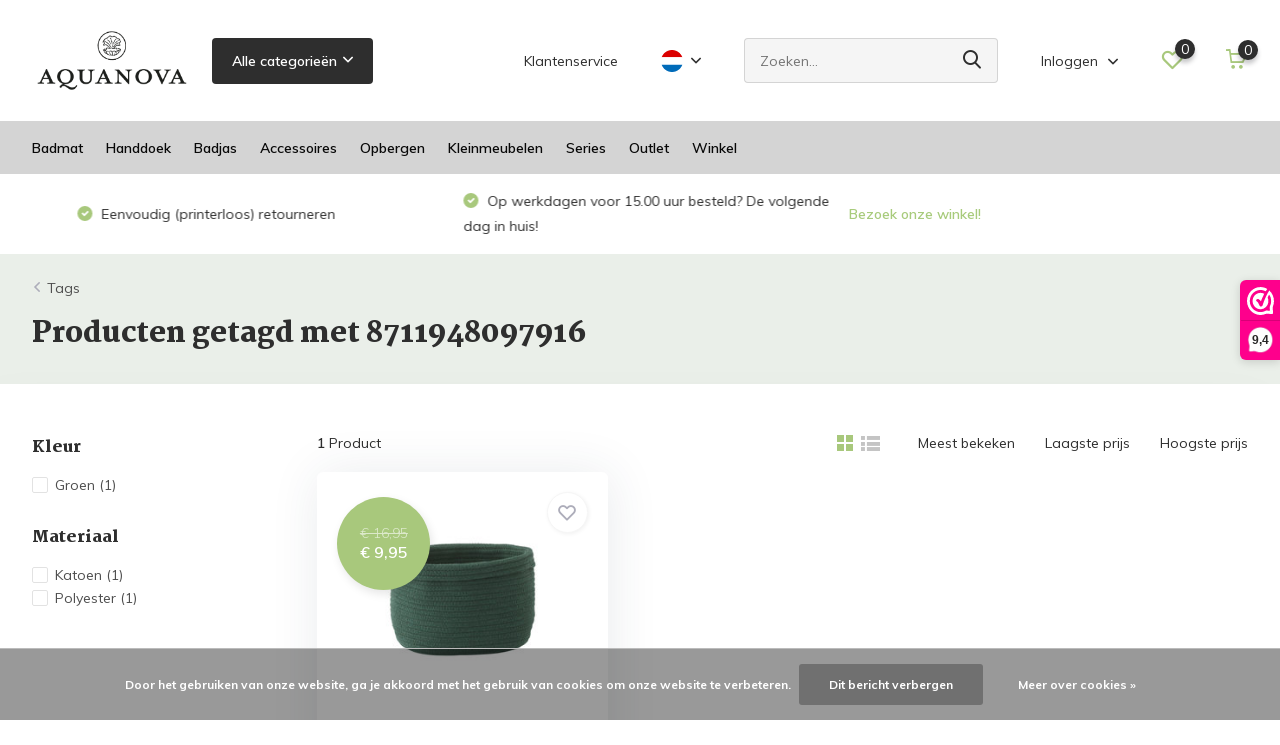

--- FILE ---
content_type: text/html;charset=utf-8
request_url: https://www.bath-homefashion.nl/nl/tags/8711948097916/
body_size: 12349
content:
<!doctype html>
<html lang="nl" class="">
	<head>
            <meta charset="utf-8"/>
<!-- [START] 'blocks/head.rain' -->
<!--

  (c) 2008-2026 Lightspeed Netherlands B.V.
  http://www.lightspeedhq.com
  Generated: 31-01-2026 @ 23:34:01

-->
<link rel="canonical" href="https://www.bath-homefashion.nl/nl/tags/8711948097916/"/>
<link rel="alternate" href="https://www.bath-homefashion.nl/nl/index.rss" type="application/rss+xml" title="Nieuwe producten"/>
<link href="https://cdn.webshopapp.com/assets/cookielaw.css?2025-02-20" rel="stylesheet" type="text/css"/>
<meta name="robots" content="noodp,noydir"/>
<meta property="og:url" content="https://www.bath-homefashion.nl/nl/tags/8711948097916/?source=facebook"/>
<meta property="og:site_name" content="Bath &amp; Living"/>
<meta property="og:title" content="8711948097916"/>
<meta property="og:description" content="Ontdek de uitgebreide collectie van Aquanova voor badkamer en toilet! Bezoek onze winkel of webshop om alle badmatten, handdoeken, badjassen, wasmanden en badka"/>
<!--[if lt IE 9]>
<script src="https://cdn.webshopapp.com/assets/html5shiv.js?2025-02-20"></script>
<![endif]-->
<!-- [END] 'blocks/head.rain' -->
		<meta http-equiv="x-ua-compatible" content="ie=edge">
		<title>8711948097916 - Bath &amp; Living</title>
		<meta name="description" content="Ontdek de uitgebreide collectie van Aquanova voor badkamer en toilet! Bezoek onze winkel of webshop om alle badmatten, handdoeken, badjassen, wasmanden en badka">
		<meta name="keywords" content="8711948097916, Aquanova, badtextiel, handdoek, badlaken, badmat, douchemat, zeepdoseerder, zeeppomp, toiletborstel, wc borstel, badjas, pedaalemmer, wasmand, opbergmand, badkameraccessoires, badkamer, toilet, wc, accessoires, zwart, wit, groen, blauw">
		<meta name="theme-color" content="#ffffff">
		<meta name="MobileOptimized" content="320">
		<meta name="HandheldFriendly" content="true">
		<meta name="viewport" content="width=device-width, initial-scale=1, initial-scale=1, minimum-scale=1, maximum-scale=1, user-scalable=no">
		<meta name="author" content="https://www.dmws.nl/">
		
		<link rel="preconnect" href="https://fonts.googleapis.com">
		<link rel="dns-prefetch" href="https://fonts.googleapis.com">
				<link rel="preconnect" href="//cdn.webshopapp.com/">
		<link rel="dns-prefetch" href="//cdn.webshopapp.com/">
    
    		<link rel="preload" href="https://fonts.googleapis.com/css?family=Muli:300,400,500,600,700,800,900%7CMartel:300,400,500,600,700,800,900&display=swap" as="style">
    <link rel="preload" href="https://cdn.webshopapp.com/shops/15691/themes/177177/assets/owl-carousel-min.css?20251106141206" as="style">
    <link rel="preload" href="https://cdn.webshopapp.com/shops/15691/themes/177177/assets/fancybox.css?20251106141206" as="style">
    <link rel="preload" href="https://cdn.webshopapp.com/shops/15691/themes/177177/assets/icomoon.css?20251106141206" as="style">
    <link rel="preload" href="https://cdn.webshopapp.com/shops/15691/themes/177177/assets/compete.css?20251106141206" as="style">
    <link rel="preload" href="https://cdn.webshopapp.com/shops/15691/themes/177177/assets/custom.css?20251106141206" as="style">
    
    <link rel="preload" href="https://cdn.webshopapp.com/shops/15691/themes/177177/assets/jquery-3-4-1-min.js?20251106141206" as="script">
    <link rel="preload" href="https://cdn.webshopapp.com/shops/15691/themes/177177/assets/jquery-ui.js?20251106141206" as="script">
    <link rel="preload" href="https://cdn.webshopapp.com/shops/15691/themes/177177/assets/js-cookie-min.js?20251106141206" as="script">
    <link rel="preload" href="https://cdn.webshopapp.com/shops/15691/themes/177177/assets/owl-carousel-min.js?20251106141206" as="script">
    <link rel="preload" href="https://cdn.webshopapp.com/shops/15691/themes/177177/assets/fancybox.js?20251106141206" as="script">
    <link rel="preload" href="https://cdn.webshopapp.com/shops/15691/themes/177177/assets/lazyload.js?20251106141206" as="script">
    <link rel="preload" href="https://cdn.webshopapp.com/assets/gui.js?2025-02-20" as="script">
    <link rel="preload" href="https://cdn.webshopapp.com/shops/15691/themes/177177/assets/script.js?20251106141206" as="script">
    <link rel="preload" href="https://cdn.webshopapp.com/shops/15691/themes/177177/assets/custom.js?20251106141206" as="script">
        
    <link href="https://fonts.googleapis.com/css?family=Muli:300,400,500,600,700,800,900%7CMartel:300,400,500,600,700,800,900&display=swap" rel="stylesheet" type="text/css">
    <link rel="stylesheet" href="https://cdn.webshopapp.com/shops/15691/themes/177177/assets/owl-carousel-min.css?20251106141206" type="text/css">
    <link rel="stylesheet" href="https://cdn.webshopapp.com/shops/15691/themes/177177/assets/fancybox.css?20251106141206" type="text/css">
    <link rel="stylesheet" href="https://cdn.webshopapp.com/shops/15691/themes/177177/assets/icomoon.css?20251106141206" type="text/css">
    <link rel="stylesheet" href="https://cdn.webshopapp.com/shops/15691/themes/177177/assets/compete.css?20251106141206" type="text/css">
    <link rel="stylesheet" href="https://cdn.webshopapp.com/shops/15691/themes/177177/assets/custom.css?20251106141206" type="text/css">
    
    <script src="https://cdn.webshopapp.com/shops/15691/themes/177177/assets/jquery-3-4-1-min.js?20251106141206"></script>

		<link rel="icon" type="image/x-icon" href="https://cdn.webshopapp.com/shops/15691/themes/177177/v/743337/assets/favicon.ico?20210618143634">
		<link rel="apple-touch-icon" href="https://cdn.webshopapp.com/shops/15691/themes/177177/v/743337/assets/favicon.ico?20210618143634">
    
    <meta name="msapplication-config" content="https://cdn.webshopapp.com/shops/15691/themes/177177/assets/browserconfig.xml?20251106141206">
<meta property="og:title" content="8711948097916">
<meta property="og:type" content="website"> 
<meta property="og:site_name" content="Bath &amp; Living">
<meta property="og:url" content="https://www.bath-homefashion.nl/">
<meta property="og:image" content="https://cdn.webshopapp.com/shops/15691/themes/177177/v/2641976/assets/big-block-bg.jpg?20251106135132">
<meta name="twitter:title" content="8711948097916">
<meta name="twitter:description" content="Ontdek de uitgebreide collectie van Aquanova voor badkamer en toilet! Bezoek onze winkel of webshop om alle badmatten, handdoeken, badjassen, wasmanden en badka">
<meta name="twitter:site" content="Bath &amp; Living">
<meta name="twitter:card" content="https://cdn.webshopapp.com/shops/15691/themes/177177/v/2608857/assets/logo.png?20251106134951">
<meta name="twitter:image" content="https://cdn.webshopapp.com/shops/15691/themes/177177/v/2641976/assets/big-block-bg.jpg?20251106135132">
<script type="application/ld+json">
  [
        {
      "@context": "http://schema.org/",
      "@type": "Organization",
      "url": "https://www.bath-homefashion.nl/",
      "name": "Bath &amp; Living",
      "legalName": "Bath &amp; Living",
      "description": "Ontdek de uitgebreide collectie van Aquanova voor badkamer en toilet! Bezoek onze winkel of webshop om alle badmatten, handdoeken, badjassen, wasmanden en badka",
      "logo": "https://cdn.webshopapp.com/shops/15691/themes/177177/v/2608857/assets/logo.png?20251106134951",
      "image": "https://cdn.webshopapp.com/shops/15691/themes/177177/v/2641976/assets/big-block-bg.jpg?20251106135132",
      "contactPoint": {
        "@type": "ContactPoint",
        "contactType": "Customer service",
        "telephone": "+31 (0)495 625991"
      },
      "address": {
        "@type": "PostalAddress",
        "streetAddress": "Kerkstraat 78",
        "addressLocality": "Nederland",
        "postalCode": "6031 CJ Nederweert",
        "addressCountry": "NL"
      }
         
    },
    { 
      "@context": "http://schema.org", 
      "@type": "WebSite", 
      "url": "https://www.bath-homefashion.nl/", 
      "name": "Bath &amp; Living",
      "description": "Ontdek de uitgebreide collectie van Aquanova voor badkamer en toilet! Bezoek onze winkel of webshop om alle badmatten, handdoeken, badjassen, wasmanden en badka",
      "author": [
        {
          "@type": "Organization",
          "url": "https://www.dmws.nl/",
          "name": "DMWS B.V.",
          "address": {
            "@type": "PostalAddress",
            "streetAddress": "Klokgebouw 195 (Strijp-S)",
            "addressLocality": "Eindhoven",
            "addressRegion": "NB",
            "postalCode": "5617 AB",
            "addressCountry": "NL"
          }
        }
      ]
    }
  ]
</script>    
	</head>
	<body>
    <ul class="hidden-data hidden"><li>15691</li><li>177177</li><li>ja</li><li>nl</li><li>live</li><li>info//bath-living/com</li><li>https://www.bath-homefashion.nl/nl/</li></ul><header id="top" class="hide-on-scroll"><div class="top-wrap fixed default"><section class="main pos-r"><div class="container pos-r"><div class="d-flex align-center justify-between"><div class="d-flex align-center"><div id="mobile-menu-btn" class="d-none show-1000"><div class="hamburger"><span></span><span></span><span></span><span></span></div></div><a href="https://www.bath-homefashion.nl/nl/account/login/" class="hidden show-575-flex"><i class="icon-login"></i></a><div id="logo" class="d-flex align-center"><a href="https://www.bath-homefashion.nl/nl/" accesskey="h"><img class="hide-1000 desktop-logo" src="https://cdn.webshopapp.com/shops/15691/themes/177177/v/2608857/assets/logo.png?20251106134951" alt="Bath &amp; Living" height="121" width="160" /><img class="d-none show-1000 mobile-logo" src="https://cdn.webshopapp.com/shops/15691/themes/177177/v/743340/assets/logo-mobile.png?20210618143634" alt="Bath &amp; Living" height="121" width="160" /></a><div id="catbtn" class="hide-1000 btn-wrap"><a href="https://www.bath-homefashion.nl/nl/catalog/" class="btn">Alle categorieën <i class="icon-arrow-down"></i></a><div class="categorymenu"><div class="wrap d-flex"><ul class="maincategories"><li data-attribute="badmat"><a href="https://www.bath-homefashion.nl/nl/badmat/">Badmat <i class="icon-arrow-right"></i></a></li><li data-attribute="handdoek"><a href="https://www.bath-homefashion.nl/nl/handdoek/">Handdoek <i class="icon-arrow-right"></i></a></li><li data-attribute="badjas"><a href="https://www.bath-homefashion.nl/nl/badjas/">Badjas <i class="icon-arrow-right"></i></a></li><li data-attribute="accessoires"><a href="https://www.bath-homefashion.nl/nl/accessoires/">Accessoires <i class="icon-arrow-right"></i></a></li><li data-attribute="opbergen"><a href="https://www.bath-homefashion.nl/nl/opbergen/">Opbergen <i class="icon-arrow-right"></i></a></li><li data-attribute="kleinmeubelen"><a href="https://www.bath-homefashion.nl/nl/kleinmeubelen/">Kleinmeubelen <i class="icon-arrow-right"></i></a></li><li data-attribute="series"><a href="https://www.bath-homefashion.nl/nl/series/">Series <i class="icon-arrow-right"></i></a></li><li data-attribute="outlet"><a href="https://www.bath-homefashion.nl/nl/outlet/">Outlet <i class="icon-arrow-right"></i></a></li><li><a href="https://www.bath-homefashion.nl/nl/catalog/" class="more">Bekijk alle categorieën</a></li></ul><div class="subcategories"><div class="wrapper" data-category="badmat"><h4>Badmat</h4><ul><li class="sub"><a href="https://www.bath-homefashion.nl/nl/badmat/basic/">Basic</a></li></ul><ul><li class="sub"><a href="https://www.bath-homefashion.nl/nl/badmat/special/">Special</a></li></ul><ul><li class="sub"><a href="https://www.bath-homefashion.nl/nl/badmat/katoen/">Katoen</a></li></ul><ul><li class="sub"><a href="https://www.bath-homefashion.nl/nl/badmat/douchemat/">Douchemat</a></li></ul><ul><li class="sub"><a href="https://www.bath-homefashion.nl/nl/badmat/extra-groot/">Extra groot</a></li></ul></div><div class="wrapper" data-category="handdoek"><h4>Handdoek</h4><ul><li class="sub"><a href="https://www.bath-homefashion.nl/nl/handdoek/london/">London</a></li></ul></div><div class="wrapper" data-category="badjas"><h4>Badjas</h4><ul><li class="sub"><a href="https://www.bath-homefashion.nl/nl/badjas/marin/">Marin</a></li></ul><ul><li class="sub"><a href="https://www.bath-homefashion.nl/nl/badjas/viggo/">Viggo</a></li></ul><ul><li class="sub"><a href="https://www.bath-homefashion.nl/nl/badjas/london/">London</a></li></ul><ul><li class="sub"><a href="https://www.bath-homefashion.nl/nl/badjas/einar/">Einar</a></li></ul></div><div class="wrapper" data-category="accessoires"><h4>Accessoires</h4><ul><li class="sub"><a href="https://www.bath-homefashion.nl/nl/accessoires/zeeppomp/">Zeeppomp</a></li></ul><ul><li class="sub"><a href="https://www.bath-homefashion.nl/nl/accessoires/zeepschaal/">Zeepschaal</a></li></ul><ul><li class="sub"><a href="https://www.bath-homefashion.nl/nl/accessoires/beker/">Beker</a></li></ul><ul><li class="sub"><a href="https://www.bath-homefashion.nl/nl/accessoires/beauty-box/">Beauty box</a></li></ul><ul><li class="sub"><a href="https://www.bath-homefashion.nl/nl/accessoires/schaal-tray/">Schaal / Tray</a></li></ul><ul><li class="sub"><a href="https://www.bath-homefashion.nl/nl/accessoires/cosmetica/">Cosmetica</a></li></ul><ul><li class="sub"><a href="https://www.bath-homefashion.nl/nl/accessoires/pedaalemmer/">Pedaalemmer</a></li></ul><ul><li class="sub"><a href="https://www.bath-homefashion.nl/nl/accessoires/toiletborstel/">Toiletborstel</a></li></ul><ul><li class="sub"><a href="https://www.bath-homefashion.nl/nl/accessoires/rolhouder/">Rolhouder</a></li></ul><ul><li class="sub"><a href="https://www.bath-homefashion.nl/nl/accessoires/douche-en-bad/">Douche en bad</a></li></ul><ul><li class="sub"><a href="https://www.bath-homefashion.nl/nl/accessoires/zeep-en-geuren/">Zeep en geuren</a></li></ul></div><div class="wrapper" data-category="opbergen"><h4>Opbergen</h4><ul><li class="sub"><a href="https://www.bath-homefashion.nl/nl/opbergen/opbergmand/">Opbergmand</a></li></ul><ul><li class="sub"><a href="https://www.bath-homefashion.nl/nl/opbergen/wasmand/">Wasmand</a></li></ul></div><div class="wrapper" data-category="kleinmeubelen"><h4>Kleinmeubelen</h4><ul><li class="sub"><a href="https://www.bath-homefashion.nl/nl/kleinmeubelen/handdoekrek/">Handdoekrek</a></li></ul><ul><li class="sub"><a href="https://www.bath-homefashion.nl/nl/kleinmeubelen/hocker/">Hocker</a></li></ul></div><div class="wrapper" data-category="series"><h4>Series</h4><ul><li class="sub"><a href="https://www.bath-homefashion.nl/nl/series/natuursteen/">Natuursteen</a></li></ul><ul><li class="sub"><a href="https://www.bath-homefashion.nl/nl/series/keramiek/">Keramiek</a></li></ul><ul><li class="sub"><a href="https://www.bath-homefashion.nl/nl/series/polyresin/">Polyresin</a></li></ul><ul><li class="sub"><a href="https://www.bath-homefashion.nl/nl/series/polymarble/">Polymarble</a></li></ul><ul><li class="sub"><a href="https://www.bath-homefashion.nl/nl/series/koper-messing/">Koper / Messing</a></li></ul><ul><li class="sub"><a href="https://www.bath-homefashion.nl/nl/series/vervangingsonderdelen/">Vervangingsonderdelen</a></li></ul><ul><li class="sub"><a href="https://www.bath-homefashion.nl/nl/series/stoneware/">Stoneware</a></li></ul></div><div class="wrapper" data-category="outlet"><h4>Outlet</h4><ul><li class="sub"><a href="https://www.bath-homefashion.nl/nl/outlet/badmatten/">Badmatten</a></li></ul><ul><li class="sub"><a href="https://www.bath-homefashion.nl/nl/outlet/badjassen/">Badjassen</a></li></ul><ul><li class="sub"><a href="https://www.bath-homefashion.nl/nl/outlet/accessoires/">Accessoires</a></li></ul><ul><li class="sub"><a href="https://www.bath-homefashion.nl/nl/outlet/pedaalemmer/">Pedaalemmer</a></li></ul><ul><li class="sub"><a href="https://www.bath-homefashion.nl/nl/outlet/wasmand/">Wasmand</a></li></ul></div><div class="wrapper" data-category="winkel"><h4>Winkel</h4></div></div></div></div></div></div></div><div class="d-flex align-center justify-end top-nav"><a href="https://www.bath-homefashion.nl/nl/service/" class="hide-1000">Klantenservice</a><div class="lang with-drop list hide-768"><div class="current"><img class="lazy" src="https://cdn.webshopapp.com/shops/15691/themes/177177/assets/lazy-preload.jpg?20251106141206" data-src="https://cdn.webshopapp.com/shops/15691/themes/177177/assets/flag-nl.svg?20251106141206" alt="Nederlands" width="22" height="22"><span><i class="icon-arrow-down"></i></span></div><div class="dropdown"><ul><li><a title="Nederlands" lang="nl" href="https://www.bath-homefashion.nl/nl/go/category/"><img class="lazy" src="https://cdn.webshopapp.com/shops/15691/themes/177177/assets/lazy-preload.jpg?20251106141206" data-src="https://cdn.webshopapp.com/shops/15691/themes/177177/assets/flag-nl.svg?20251106141206" alt="Nederlands" width="18" height="18"><span>Nederlands</span></a></li><li><a title="Deutsch" lang="de" href="https://www.bath-homefashion.nl/de/go/category/"><img class="lazy" src="https://cdn.webshopapp.com/shops/15691/themes/177177/assets/lazy-preload.jpg?20251106141206" data-src="https://cdn.webshopapp.com/shops/15691/themes/177177/assets/flag-de.svg?20251106141206" alt="Deutsch" width="18" height="18"><span>Deutsch</span></a></li><li><a title="English" lang="en" href="https://www.bath-homefashion.nl/en/go/category/"><img class="lazy" src="https://cdn.webshopapp.com/shops/15691/themes/177177/assets/lazy-preload.jpg?20251106141206" data-src="https://cdn.webshopapp.com/shops/15691/themes/177177/assets/flag-en.svg?20251106141206" alt="English" width="18" height="18"><span>English</span></a></li></ul></div></div><div id="showSearch" class="hide-575"><input type="search" value="" placeholder="Zoeken..."><button type="submit" title="Zoeken" disabled="disabled"><i class="icon-search"></i></button></div><div class="login with-drop hide-575"><a href="https://www.bath-homefashion.nl/nl/account/login/"><span>Inloggen <i class="icon-arrow-down"></i></span></a><div class="dropdown"><form method="post" id="formLogin" action="https://www.bath-homefashion.nl/nl/account/loginPost/?return=https://www.bath-homefashion.nl/nl/tags/8711948097916/"><h3>Inloggen</h3><p>Maak bestellen nóg makkelijker!</p><div><label for="formLoginEmail">E-mailadres<span class="c-negatives">*</span></label><input type="email" id="formLoginEmail" name="email" placeholder="E-mailadres" autocomplete='email' tabindex=1 required></div><div><label for="formLoginPassword">Wachtwoord</label><a href="https://www.bath-homefashion.nl/nl/account/password/" class="forgot" tabindex=6>Wachtwoord vergeten?</a><input type="password" id="formLoginPassword" name="password" placeholder="Wachtwoord" autocomplete="current-password" tabindex=2 required></div><div><input type="hidden" name="key" value="f95a6d77cf1fce042c97aeebab9eac74" /><input type="hidden" name="type" value="login" /><button type="submit" onclick="$('#formLogin').submit(); return false;" class="btn" tabindex=3>Inloggen</button></div></form><div><p class="register">Nog geen account? <a href="https://www.bath-homefashion.nl/nl/account/register/" tabindex=5>Account aanmaken</a></p></div></div></div><div class="favorites"><a href="https://www.bath-homefashion.nl/nl/account/wishlist/" class="count"><span class="items" data-wishlist-items="">0</span><i class="icon-wishlist"></i></a></div><div class="cart with-drop"><a href="https://www.bath-homefashion.nl/nl/cart/" class="count"><span>0</span><i class="icon-cart"></i></a><div class="dropdown"><h3>Winkelwagen</h3><i class="icon-close hidden show-575"></i><p>Uw winkelwagen is leeg</p></div></div></div></div></div><div class="search-autocomplete"><div id="searchExpanded"><div class="container pos-r d-flex align-center"><form action="https://www.bath-homefashion.nl/nl/search/" method="get" id="formSearch"  class="search-form d-flex align-center"  data-search-type="desktop"><span onclick="$(this).closest('form').submit();" title="Zoeken" class="search-icon"><i class="icon-search"></i></span><input type="text" name="q" autocomplete="off"  value="" placeholder="Zoeken" class="standard-input" data-input="desktop"/></form><div class="close hide-575">Sluiten</div></div><div class="overlay hide-575"></div></div><div class="container pos-r"><div id="searchResults" class="results-wrap with-filter" data-search-type="desktop"><div class="close"><i class="icon-close"></i></div><h4>Suggesties</h4><div class="d-flex justify-between"><div class="filter-scroll-wrap"><div class="filter-scroll"><div class="subtitle title-font">Filters</div><form data-search-type="desktop"><div class="filter-boxes"><div class="filter-wrap sort"><select name="sort" class="custom-select"></select></div></div><div class="filter-boxes custom-filters"></div></form></div></div><ul class="search-products products-livesearch"></ul></div><div class="more"><a href="#" class="btn accent">Bekijk alle resultaten <span>(0)</span></a></div></div></div></div></section><section id="menu" class="hide-1000 dropdown"><div class="container"><nav class="menu"><ul class="d-flex align-center"><li class="item has-children"><a class="itemLink" href="https://www.bath-homefashion.nl/nl/badmat/" title="Badmat">Badmat</a><ul class="subnav"><li class="subitem"><a class="subitemLink " href="https://www.bath-homefashion.nl/nl/badmat/basic/" title="Basic">Basic</a></li><li class="subitem"><a class="subitemLink " href="https://www.bath-homefashion.nl/nl/badmat/special/" title="Special">Special</a></li><li class="subitem"><a class="subitemLink " href="https://www.bath-homefashion.nl/nl/badmat/katoen/" title="Katoen">Katoen</a></li><li class="subitem"><a class="subitemLink " href="https://www.bath-homefashion.nl/nl/badmat/douchemat/" title="Douchemat">Douchemat</a></li><li class="subitem"><a class="subitemLink " href="https://www.bath-homefashion.nl/nl/badmat/extra-groot/" title="Extra groot">Extra groot</a></li></ul></li><li class="item has-children"><a class="itemLink" href="https://www.bath-homefashion.nl/nl/handdoek/" title="Handdoek">Handdoek</a><ul class="subnav"><li class="subitem"><a class="subitemLink " href="https://www.bath-homefashion.nl/nl/handdoek/london/" title="London">London</a></li></ul></li><li class="item has-children"><a class="itemLink" href="https://www.bath-homefashion.nl/nl/badjas/" title="Badjas">Badjas</a><ul class="subnav"><li class="subitem"><a class="subitemLink " href="https://www.bath-homefashion.nl/nl/badjas/marin/" title="Marin">Marin</a></li><li class="subitem"><a class="subitemLink " href="https://www.bath-homefashion.nl/nl/badjas/viggo/" title="Viggo">Viggo</a></li><li class="subitem"><a class="subitemLink " href="https://www.bath-homefashion.nl/nl/badjas/london/" title="London">London</a></li><li class="subitem"><a class="subitemLink " href="https://www.bath-homefashion.nl/nl/badjas/einar/" title="Einar">Einar</a></li></ul></li><li class="item has-children"><a class="itemLink" href="https://www.bath-homefashion.nl/nl/accessoires/" title="Accessoires">Accessoires</a><ul class="subnav"><li class="subitem"><a class="subitemLink " href="https://www.bath-homefashion.nl/nl/accessoires/zeeppomp/" title="Zeeppomp">Zeeppomp</a></li><li class="subitem"><a class="subitemLink " href="https://www.bath-homefashion.nl/nl/accessoires/zeepschaal/" title="Zeepschaal">Zeepschaal</a></li><li class="subitem"><a class="subitemLink " href="https://www.bath-homefashion.nl/nl/accessoires/beker/" title="Beker">Beker</a></li><li class="subitem"><a class="subitemLink " href="https://www.bath-homefashion.nl/nl/accessoires/beauty-box/" title="Beauty box">Beauty box</a></li><li class="subitem"><a class="subitemLink " href="https://www.bath-homefashion.nl/nl/accessoires/schaal-tray/" title="Schaal / Tray">Schaal / Tray</a></li><li class="subitem"><a class="subitemLink " href="https://www.bath-homefashion.nl/nl/accessoires/cosmetica/" title="Cosmetica">Cosmetica</a></li><li class="subitem"><a class="subitemLink " href="https://www.bath-homefashion.nl/nl/accessoires/pedaalemmer/" title="Pedaalemmer">Pedaalemmer</a></li><li class="subitem"><a class="subitemLink " href="https://www.bath-homefashion.nl/nl/accessoires/toiletborstel/" title="Toiletborstel">Toiletborstel</a></li><li class="subitem"><a class="subitemLink " href="https://www.bath-homefashion.nl/nl/accessoires/rolhouder/" title="Rolhouder">Rolhouder</a></li><li class="subitem"><a class="subitemLink " href="https://www.bath-homefashion.nl/nl/accessoires/douche-en-bad/" title="Douche en bad">Douche en bad</a></li><li class="subitem"><a class="subitemLink " href="https://www.bath-homefashion.nl/nl/accessoires/zeep-en-geuren/" title="Zeep en geuren">Zeep en geuren</a></li></ul></li><li class="item has-children"><a class="itemLink" href="https://www.bath-homefashion.nl/nl/opbergen/" title="Opbergen">Opbergen</a><ul class="subnav"><li class="subitem"><a class="subitemLink " href="https://www.bath-homefashion.nl/nl/opbergen/opbergmand/" title="Opbergmand">Opbergmand</a></li><li class="subitem"><a class="subitemLink " href="https://www.bath-homefashion.nl/nl/opbergen/wasmand/" title="Wasmand">Wasmand</a></li></ul></li><li class="item has-children"><a class="itemLink" href="https://www.bath-homefashion.nl/nl/kleinmeubelen/" title="Kleinmeubelen">Kleinmeubelen</a><ul class="subnav"><li class="subitem"><a class="subitemLink " href="https://www.bath-homefashion.nl/nl/kleinmeubelen/handdoekrek/" title="Handdoekrek">Handdoekrek</a></li><li class="subitem"><a class="subitemLink " href="https://www.bath-homefashion.nl/nl/kleinmeubelen/hocker/" title="Hocker">Hocker</a></li></ul></li><li class="item has-children"><a class="itemLink" href="https://www.bath-homefashion.nl/nl/series/" title="Series">Series</a><ul class="subnav"><li class="subitem"><a class="subitemLink " href="https://www.bath-homefashion.nl/nl/series/natuursteen/" title="Natuursteen">Natuursteen</a></li><li class="subitem"><a class="subitemLink " href="https://www.bath-homefashion.nl/nl/series/keramiek/" title="Keramiek">Keramiek</a></li><li class="subitem"><a class="subitemLink " href="https://www.bath-homefashion.nl/nl/series/polyresin/" title="Polyresin">Polyresin</a></li><li class="subitem"><a class="subitemLink " href="https://www.bath-homefashion.nl/nl/series/polymarble/" title="Polymarble">Polymarble</a></li><li class="subitem"><a class="subitemLink " href="https://www.bath-homefashion.nl/nl/series/koper-messing/" title="Koper / Messing">Koper / Messing</a></li><li class="subitem"><a class="subitemLink " href="https://www.bath-homefashion.nl/nl/series/vervangingsonderdelen/" title="Vervangingsonderdelen">Vervangingsonderdelen</a></li><li class="subitem"><a class="subitemLink " href="https://www.bath-homefashion.nl/nl/series/stoneware/" title="Stoneware">Stoneware</a></li></ul></li><li class="item has-children"><a class="itemLink" href="https://www.bath-homefashion.nl/nl/outlet/" title="Outlet">Outlet</a><ul class="subnav"><li class="subitem"><a class="subitemLink " href="https://www.bath-homefashion.nl/nl/outlet/badmatten/" title="Badmatten">Badmatten</a></li><li class="subitem"><a class="subitemLink " href="https://www.bath-homefashion.nl/nl/outlet/badjassen/" title="Badjassen">Badjassen</a></li><li class="subitem"><a class="subitemLink " href="https://www.bath-homefashion.nl/nl/outlet/accessoires/" title="Accessoires">Accessoires</a></li><li class="subitem"><a class="subitemLink " href="https://www.bath-homefashion.nl/nl/outlet/pedaalemmer/" title="Pedaalemmer">Pedaalemmer</a></li><li class="subitem"><a class="subitemLink " href="https://www.bath-homefashion.nl/nl/outlet/wasmand/" title="Wasmand">Wasmand</a></li></ul></li><li class="item"><a class="itemLink" href="https://www.bath-homefashion.nl/nl/winkel/" title="Winkel">Winkel</a></li></ul></nav></div></section><div id="mobileMenu" class="hide"><div class="wrap"><ul><li class="all hidden"><a href="#"><i class="icon-nav-left"></i>Alle categorieën</a></li><li class="cat has-children"><a class="itemLink" href="https://www.bath-homefashion.nl/nl/badmat/" title="Badmat">Badmat<i class="icon-arrow-right"></i></a><ul class="subnav hidden"><li class="subitem"><a class="subitemLink" href="https://www.bath-homefashion.nl/nl/badmat/basic/" title="Basic">Basic</a></li><li class="subitem"><a class="subitemLink" href="https://www.bath-homefashion.nl/nl/badmat/special/" title="Special">Special</a></li><li class="subitem"><a class="subitemLink" href="https://www.bath-homefashion.nl/nl/badmat/katoen/" title="Katoen">Katoen</a></li><li class="subitem"><a class="subitemLink" href="https://www.bath-homefashion.nl/nl/badmat/douchemat/" title="Douchemat">Douchemat</a></li><li class="subitem"><a class="subitemLink" href="https://www.bath-homefashion.nl/nl/badmat/extra-groot/" title="Extra groot">Extra groot</a></li></ul></li><li class="cat has-children"><a class="itemLink" href="https://www.bath-homefashion.nl/nl/handdoek/" title="Handdoek">Handdoek<i class="icon-arrow-right"></i></a><ul class="subnav hidden"><li class="subitem"><a class="subitemLink" href="https://www.bath-homefashion.nl/nl/handdoek/london/" title="London">London</a></li></ul></li><li class="cat has-children"><a class="itemLink" href="https://www.bath-homefashion.nl/nl/badjas/" title="Badjas">Badjas<i class="icon-arrow-right"></i></a><ul class="subnav hidden"><li class="subitem"><a class="subitemLink" href="https://www.bath-homefashion.nl/nl/badjas/marin/" title="Marin">Marin</a></li><li class="subitem"><a class="subitemLink" href="https://www.bath-homefashion.nl/nl/badjas/viggo/" title="Viggo">Viggo</a></li><li class="subitem"><a class="subitemLink" href="https://www.bath-homefashion.nl/nl/badjas/london/" title="London">London</a></li><li class="subitem"><a class="subitemLink" href="https://www.bath-homefashion.nl/nl/badjas/einar/" title="Einar">Einar</a></li></ul></li><li class="cat has-children"><a class="itemLink" href="https://www.bath-homefashion.nl/nl/accessoires/" title="Accessoires">Accessoires<i class="icon-arrow-right"></i></a><ul class="subnav hidden"><li class="subitem"><a class="subitemLink" href="https://www.bath-homefashion.nl/nl/accessoires/zeeppomp/" title="Zeeppomp">Zeeppomp</a></li><li class="subitem"><a class="subitemLink" href="https://www.bath-homefashion.nl/nl/accessoires/zeepschaal/" title="Zeepschaal">Zeepschaal</a></li><li class="subitem"><a class="subitemLink" href="https://www.bath-homefashion.nl/nl/accessoires/beker/" title="Beker">Beker</a></li><li class="subitem"><a class="subitemLink" href="https://www.bath-homefashion.nl/nl/accessoires/beauty-box/" title="Beauty box">Beauty box</a></li><li class="subitem"><a class="subitemLink" href="https://www.bath-homefashion.nl/nl/accessoires/schaal-tray/" title="Schaal / Tray">Schaal / Tray</a></li><li class="subitem"><a class="subitemLink" href="https://www.bath-homefashion.nl/nl/accessoires/cosmetica/" title="Cosmetica">Cosmetica</a></li><li class="subitem"><a class="subitemLink" href="https://www.bath-homefashion.nl/nl/accessoires/pedaalemmer/" title="Pedaalemmer">Pedaalemmer</a></li><li class="subitem"><a class="subitemLink" href="https://www.bath-homefashion.nl/nl/accessoires/toiletborstel/" title="Toiletborstel">Toiletborstel</a></li><li class="subitem"><a class="subitemLink" href="https://www.bath-homefashion.nl/nl/accessoires/rolhouder/" title="Rolhouder">Rolhouder</a></li><li class="subitem"><a class="subitemLink" href="https://www.bath-homefashion.nl/nl/accessoires/douche-en-bad/" title="Douche en bad">Douche en bad</a></li><li class="subitem"><a class="subitemLink" href="https://www.bath-homefashion.nl/nl/accessoires/zeep-en-geuren/" title="Zeep en geuren">Zeep en geuren</a></li></ul></li><li class="cat has-children"><a class="itemLink" href="https://www.bath-homefashion.nl/nl/opbergen/" title="Opbergen">Opbergen<i class="icon-arrow-right"></i></a><ul class="subnav hidden"><li class="subitem"><a class="subitemLink" href="https://www.bath-homefashion.nl/nl/opbergen/opbergmand/" title="Opbergmand">Opbergmand</a></li><li class="subitem"><a class="subitemLink" href="https://www.bath-homefashion.nl/nl/opbergen/wasmand/" title="Wasmand">Wasmand</a></li></ul></li><li class="cat has-children"><a class="itemLink" href="https://www.bath-homefashion.nl/nl/kleinmeubelen/" title="Kleinmeubelen">Kleinmeubelen<i class="icon-arrow-right"></i></a><ul class="subnav hidden"><li class="subitem"><a class="subitemLink" href="https://www.bath-homefashion.nl/nl/kleinmeubelen/handdoekrek/" title="Handdoekrek">Handdoekrek</a></li><li class="subitem"><a class="subitemLink" href="https://www.bath-homefashion.nl/nl/kleinmeubelen/hocker/" title="Hocker">Hocker</a></li></ul></li><li class="cat has-children"><a class="itemLink" href="https://www.bath-homefashion.nl/nl/series/" title="Series">Series<i class="icon-arrow-right"></i></a><ul class="subnav hidden"><li class="subitem"><a class="subitemLink" href="https://www.bath-homefashion.nl/nl/series/natuursteen/" title="Natuursteen">Natuursteen</a></li><li class="subitem"><a class="subitemLink" href="https://www.bath-homefashion.nl/nl/series/keramiek/" title="Keramiek">Keramiek</a></li><li class="subitem"><a class="subitemLink" href="https://www.bath-homefashion.nl/nl/series/polyresin/" title="Polyresin">Polyresin</a></li><li class="subitem"><a class="subitemLink" href="https://www.bath-homefashion.nl/nl/series/polymarble/" title="Polymarble">Polymarble</a></li><li class="subitem"><a class="subitemLink" href="https://www.bath-homefashion.nl/nl/series/koper-messing/" title="Koper / Messing">Koper / Messing</a></li><li class="subitem"><a class="subitemLink" href="https://www.bath-homefashion.nl/nl/series/vervangingsonderdelen/" title="Vervangingsonderdelen">Vervangingsonderdelen</a></li><li class="subitem"><a class="subitemLink" href="https://www.bath-homefashion.nl/nl/series/stoneware/" title="Stoneware">Stoneware</a></li></ul></li><li class="cat has-children"><a class="itemLink" href="https://www.bath-homefashion.nl/nl/outlet/" title="Outlet">Outlet<i class="icon-arrow-right"></i></a><ul class="subnav hidden"><li class="subitem"><a class="subitemLink" href="https://www.bath-homefashion.nl/nl/outlet/badmatten/" title="Badmatten">Badmatten</a></li><li class="subitem"><a class="subitemLink" href="https://www.bath-homefashion.nl/nl/outlet/badjassen/" title="Badjassen">Badjassen</a></li><li class="subitem"><a class="subitemLink" href="https://www.bath-homefashion.nl/nl/outlet/accessoires/" title="Accessoires">Accessoires</a></li><li class="subitem"><a class="subitemLink" href="https://www.bath-homefashion.nl/nl/outlet/pedaalemmer/" title="Pedaalemmer">Pedaalemmer</a></li><li class="subitem"><a class="subitemLink" href="https://www.bath-homefashion.nl/nl/outlet/wasmand/" title="Wasmand">Wasmand</a></li></ul></li><li class="cat"><a class="itemLink" href="https://www.bath-homefashion.nl/nl/winkel/" title="Winkel">Winkel</a></li><li class="other all"><a href="https://www.bath-homefashion.nl/nl/catalog/">Alle categorieën</a></li><li class="other has-subs lang"><a href="#" class="itemLink">Taal <img class="lazy" src="https://cdn.webshopapp.com/shops/15691/themes/177177/assets/lazy-preload.jpg?20251106141206" data-src="https://cdn.webshopapp.com/shops/15691/themes/177177/assets/flag-nl.svg?20251106141206" alt="Nederlands" width="22" height="22"><i class="icon-arrow-right"></i></a><ul class="subnav hidden"><li class="subitem"><a title="Nederlands" lang="nl" href="https://www.bath-homefashion.nl/nl/go/category/"><span>Nederlands</span><img class="lazy" src="https://cdn.webshopapp.com/shops/15691/themes/177177/assets/lazy-preload.jpg?20251106141206" data-src="https://cdn.webshopapp.com/shops/15691/themes/177177/assets/flag-nl.svg?20251106141206" alt="Nederlands" width="18" height="18"></a></li><li class="subitem"><a title="Deutsch" lang="de" href="https://www.bath-homefashion.nl/de/go/category/"><span>Deutsch</span><img class="lazy" src="https://cdn.webshopapp.com/shops/15691/themes/177177/assets/lazy-preload.jpg?20251106141206" data-src="https://cdn.webshopapp.com/shops/15691/themes/177177/assets/flag-de.svg?20251106141206" alt="Deutsch" width="18" height="18"></a></li><li class="subitem"><a title="English" lang="en" href="https://www.bath-homefashion.nl/en/go/category/"><span>English</span><img class="lazy" src="https://cdn.webshopapp.com/shops/15691/themes/177177/assets/lazy-preload.jpg?20251106141206" data-src="https://cdn.webshopapp.com/shops/15691/themes/177177/assets/flag-en.svg?20251106141206" alt="English" width="18" height="18"></a></li></ul></li><li class="other"><a href="https://www.bath-homefashion.nl/nl/service/">Klantenservice</a></li><li class="other"><a href="https://www.bath-homefashion.nl/nl/account/login/">Inloggen</a></li></ul></div></div></div><div class="below-main"></div><div class="usps"><div class="container"><div class="d-flex align-center justify-between"><ul class="d-flex align-center usps-slider owl-carousel"><li class="announcement"><a href="https://www.bath-homefashion.nl/nl/service/"><b>Bezoek onze winkel!</b></a></li><li><i class="icon-check-white"></i><a href="https://www.bath-homefashion.nl/nl/service/retourneren/">                                  Eenvoudig (printerloos) retourneren
                                </a></li><li><i class="icon-check-white"></i><a href="https://www.bath-homefashion.nl/nl/service/shipping-returns/">                                  Op werkdagen voor 15.00 uur besteld? De volgende dag in huis!
                                </a></li></ul><ul></ul></div></div></div></header><div class="messages-wrapper"><div class="container pos-r"></div></div><section class="intro-category mb-0 hide-contact"><div class="container d-flex justify-between"><div class="wrapper"><div class="back"><div class="hide-575"><i class="icon-arrow-right"></i><a href="https://www.bath-homefashion.nl/nl/tags/">Tags</a></div><div class="hidden show-575-inline"><i class="icon-arrow-right"></i><a href="https://www.bath-homefashion.nl/nl/tags/">Tags</a></div></div><div class="hide-1000"></div></div><div class="intro"><h1 class="f-24">Producten getagd met 8711948097916</h1><div class="slider-wrap"><div id="showFilter" class="hidden show-760"><i class="icon-filter"></i> Filters</div></div></div></div></section><section id="collection"><div class="container d-flex justify-between"><div class="filter-wrap"><form action="https://www.bath-homefashion.nl/nl/tags/8711948097916/" method="get" id="filter_form" class=""><input type="hidden" name="mode" value="grid" id="filter_form_mode" /><input type="hidden" name="limit" value="24" id="filter_form_limit" /><input type="hidden" name="sort" value="newest" id="filter_form_sort" /><input type="hidden" name="max" value="10" id="filter_form_max" /><input type="hidden" name="min" value="0" id="filter_form_min" /><div id="dmws-filter-wrap"><div class="mobile-heading hidden show-760 align-center justify-center"><i class="icon-close"></i><h3>Filter</h3><a class="clearAllFilter" href="https://www.bath-homefashion.nl/nl/tags/8711948097916/?mode=grid">Wis alle filters</a></div><div class="filter sort hidden show-575"><h4>Sorteer <i class="icon-arrow-down hidden show-760"></i></h4><div><ul><li><label for="filter_popular"><input type="radio" id="filter_popular" name="sort" value="popular" ><span class="checkbox"></span><i class="icon-check-white"></i> Meest bekeken</label></li><li><label for="filter_lowest"><input type="radio" id="filter_lowest" name="sort" value="lowest" ><span class="checkbox"></span><i class="icon-check-white"></i> Laagste prijs</label></li><li><label for="filter_highest"><input type="radio" id="filter_highest" name="sort" value="highest" ><span class="checkbox"></span><i class="icon-check-white"></i> Hoogste prijs</label></li></ul></div></div><div class="filter"><h4>Kleur <i class="icon-arrow-down hidden show-760"></i></h4><div><ul><li><label for="filter_54841"><input type="checkbox" id="filter_54841" name="filter[]" value="54841" ><span class="checkbox"></span><i class="icon-check-white"></i>Groen <span class="count">(1)</span></label></li></ul></div></div><div class="filter"><h4>Materiaal <i class="icon-arrow-down hidden show-760"></i></h4><div><ul><li><label for="filter_54901"><input type="checkbox" id="filter_54901" name="filter[]" value="54901" ><span class="checkbox"></span><i class="icon-check-white"></i>Katoen <span class="count">(1)</span></label></li><li><label for="filter_54905"><input type="checkbox" id="filter_54905" name="filter[]" value="54905" ><span class="checkbox"></span><i class="icon-check-white"></i>Polyester <span class="count">(1)</span></label></li></ul></div></div></div><p class="hidden show-575 scheme-btn submit"><button type="submit">Bekijk alle resultaten <i id="filter-live-count" class="count">(1)</i></button></p></form></div><div class="products-wrap"><div class="results-actions d-flex justify-between hide-575"><div class="results"><b>1</b> Product</div><div class="actions d-flex"><a href="https://www.bath-homefashion.nl/nl/tags/8711948097916/"><span class="icon active"><i class="icon-order-grid"></i></span></a><a href="https://www.bath-homefashion.nl/nl/tags/8711948097916/?mode=list"><span class="icon "><i class="icon-order-list"></i></span></a><form action="https://www.bath-homefashion.nl/nl/tags/8711948097916/" method="get" id="sort_form"><input type="hidden" name="mode" value="grid" id="filter_form_mode" /><input type="hidden" name="limit" value="24" id="filter_form_limit" /><input type="hidden" name="sort" value="newest" id="filter_form_sort" /><input type="hidden" name="max" value="10" id="filter_form_max" /><input type="hidden" name="min" value="0" id="filter_form_min" /><input type="hidden" name="brand" value="0" id="filter_form_brand" /><div class="sort"><label><input type="radio" name="sort" value="popular">Meest bekeken</label><label><input type="radio" name="sort" value="lowest">Laagste prijs</label><label><input type="radio" name="sort" value="highest">Hoogste prijs</label></div></form></div></div><div class="products grid d-flex no-border last-no-border"><div class="product d-flex short" data-url="https://www.bath-homefashion.nl/nl/opbergmand-rena-pine-223-small.html?format=json"><a href="https://www.bath-homefashion.nl/nl/account/" class="add-to-wishlist"><i class="icon-wishlist"></i></a><a href="https://www.bath-homefashion.nl/nl/opbergmand-rena-pine-223-small.html" class="img d-flex align-center justify-center"><div class="price hide-575"><div class="line-through">€ 16,95</div><div class="current">€ 9,95</div></div><img class="lazy" src="https://cdn.webshopapp.com/shops/15691/themes/177177/assets/lazy-preload.jpg?20251106141206" data-src="https://cdn.webshopapp.com/shops/15691/files/396373322/290x200x2/aquanova-opbergmand-rena-pine-223-small.jpg" alt="Opbergmand RENA Pine-223 (Small)" width="290" height="200" /></a><div class="data"><h4 class="hide-575"><a href="https://www.bath-homefashion.nl/nl/opbergmand-rena-pine-223-small.html">Opbergmand RENA Pine-223 (Small)</a></h4><h4 class="hidden show-575"><a href="https://www.bath-homefashion.nl/nl/opbergmand-rena-pine-223-small.html">Opbergmand RENA Pine-223 (Small)</a></h4></div><div class="actions-wrap"><div class="actions d-flex align-center justify-between"><div class="stock instock"><i class="icon-check-white"></i>Op voorraad</div></div><div class="actions d-flex align-center justify-between"><div class="price"><div class="prev"> € 16,95</div><div class="current">€ 9,95</div></div><form action="https://www.bath-homefashion.nl/nl/cart/add/231137900/" id="product_configure_form_114962992" method="post" class="direct-buy d-flex"><input type="number" name="quantity" value="1" min="0" /><a href="javascript:;" onclick="$('#product_configure_form_114962992').submit();" class="btn addtocart"><i class="icon-cart"></i></a></form></div></div></div></div></div></div></section><footer id="footer"><div class="footer-top"><div class="container"><div class="d-flex justify-between"><div class="chat"><h3>Bezoek onze winkel</h3><p>Volop inspiratie! <br> Kerkstraat 78, 6031 CJ Nederweert</p><p class="text"></p><div class="bot d-flex align-center"><a href="https://www.bath-homefashion.nl/nl/service/" class="btn">Openingstijden</a><div class="hidden show-575 links"><a href="tel:+31(0)495625991">+31 (0)495 625991</a><a href="/cdn-cgi/l/email-protection#30595e565f70525144581d5c5946595e571e535f5d"><span class="__cf_email__" data-cfemail="563f383039163437223e7b3a3f203f38317835393b">[email&#160;protected]</span></a></div></div></div><div class="right d-flex justify-between"><div class="contact hide-575"><h3>Vragen? Bel of mail ons!</h3><p>Binnen 24 uur antwoord op je vraag!</p><div class="links"><a href="tel:+31(0)495625991">+31 (0)495 625991</a><a href="/cdn-cgi/l/email-protection#620b0c040d220003160a4f0e0b140b0c054c010d0f"><span class="__cf_email__" data-cfemail="97fef9f1f8d7f5f6e3ffbafbfee1fef9f0b9f4f8fa">[email&#160;protected]</span></a></div></div><div class="newsletter"><div class="logo"><a href="https://www.bath-homefashion.nl/nl/" accesskey="f"><img class="lazy" src="https://cdn.webshopapp.com/shops/15691/themes/177177/assets/lazy-preload.jpg?20251106141206" data-src="https://cdn.webshopapp.com/shops/15691/themes/177177/v/743390/assets/footer-logo.png?20210618143634" alt="Bath &amp; Living" width="160" height="120"></a></div><p>Schrijf je in voor de nieuwsbrief en ontvang direct 5% korting!</p><form id="formNewsletterFooter" action="https://www.bath-homefashion.nl/nl/account/newsletter/" method="post"><input type="hidden" name="key" value="f95a6d77cf1fce042c97aeebab9eac74" /><input type="text" name="email" id="formNewsletterEmailFooter" placeholder="E-mailadres"/><button type="submit" class="btn">Abonneer</button><a class="small" href="https://www.bath-homefashion.nl/nl/service/privacy-policy/">* Lees hier de wettelijke beperkingen</a></form></div></div></div></div></div><nav class="footer-navigation"><div class="container"><div class="d-flex align-start justify-between"><div><h3>Klantenservice<i class="icon-arrow-down hidden show-575"></i></h3><ul><li><a href="https://www.bath-homefashion.nl/nl/service/" title="Contact">Contact</a></li><li><a href="https://www.bath-homefashion.nl/nl/service/shipping-returns/" title="Verzenden">Verzenden</a></li><li><a href="https://www.bath-homefashion.nl/nl/service/retourneren/" title="Retourneren">Retourneren</a></li><li><a href="https://www.bath-homefashion.nl/nl/service/payment-methods/" title="Betaalmethoden">Betaalmethoden</a></li><li><a href="https://www.bath-homefashion.nl/nl/service/klachten/" title="Klachten?">Klachten?</a></li><li><a href="https://www.bath-homefashion.nl/nl/service/general-terms-conditions/" title="Algemene voorwaarden">Algemene voorwaarden</a></li><li><a href="https://www.bath-homefashion.nl/nl/service/privacy-policy/" title="Privacy Policy">Privacy Policy</a></li><li><a href="https://www.bath-homefashion.nl/nl/service/disclaimer/" title="Disclaimer">Disclaimer</a></li><li><a href="https://www.bath-homefashion.nl/nl/sitemap/" title="Sitemap">Sitemap</a></li><li><a href="https://www.bath-homefashion.nl/nl/service/newsletter-terms-conditions/" title="Nieuwsbrief">Nieuwsbrief</a></li></ul></div><div><h3>Mijn account<i class="icon-arrow-down hidden show-575"></i></h3><ul><li><a href="https://www.bath-homefashion.nl/nl/account/" title="Registreren">Registreren</a></li><li><a href="https://www.bath-homefashion.nl/nl/account/orders/" title="Mijn bestellingen">Mijn bestellingen</a></li><li><a href="https://www.bath-homefashion.nl/nl/account/wishlist/" title="Mijn verlanglijst">Mijn verlanglijst</a></li></ul></div><div><h3>Categorieën<i class="icon-arrow-down hidden show-575"></i></h3><ul><li ><a href="https://www.bath-homefashion.nl/nl/badmat/">Badmat</a><span class="more-cats"><span class="plus-min"></span></span></li><li ><a href="https://www.bath-homefashion.nl/nl/handdoek/">Handdoek</a><span class="more-cats"><span class="plus-min"></span></span></li><li ><a href="https://www.bath-homefashion.nl/nl/badjas/">Badjas</a><span class="more-cats"><span class="plus-min"></span></span></li><li ><a href="https://www.bath-homefashion.nl/nl/accessoires/">Accessoires</a><span class="more-cats"><span class="plus-min"></span></span></li><li ><a href="https://www.bath-homefashion.nl/nl/opbergen/">Opbergen</a><span class="more-cats"><span class="plus-min"></span></span></li><li ><a href="https://www.bath-homefashion.nl/nl/kleinmeubelen/">Kleinmeubelen</a><span class="more-cats"><span class="plus-min"></span></span></li><li ><a href="https://www.bath-homefashion.nl/nl/series/">Series</a><span class="more-cats"><span class="plus-min"></span></span></li><li ><a href="https://www.bath-homefashion.nl/nl/outlet/">Outlet</a><span class="more-cats"><span class="plus-min"></span></span></li></ul></div><div><h3>Contact<i class="icon-arrow-down hidden show-575"></i></h3><ul class="list-contact"><li class="companyName strong">Bath&Living</li><li class="address">Kerkstraat 78</li><li>6031 CJ Nederweert</li><li>Nederland</li><li><b>Tel:</b><a href="tel:+31(0)495625991">+31 (0)495 625991</a></li><li><b>E-mail:</b><a href="/cdn-cgi/l/email-protection#11787f777e51737065793c7d7867787f763f727e7c" class="email"><span class="__cf_email__" data-cfemail="2841464e47684a495c400544415e41464f064b4745">[email&#160;protected]</span></a></li><li class="info">KvK nummer 78419190</li><li class="info">BTW nummer NL861386322B01</li></ul></div></div></div></nav><div class="copyright"><div class="container"><div class="d-flex align-start justify-between"><div class="social d-flex"><a href="https://www.facebook.com/bathandliving" target="_blank" rel="noopener"><i class="icon-social-fb"></i></a><a href="https://www.instagram.com/bath_living/" target="_blank" rel="noopener"><i class="icon-social-ig"></i></a><a href="https://nl.pinterest.com/bath_living/" target="_blank" rel="noopener"><i class="icon-social-pn"></i></a></div><div class="copy">
          © Copyright 2026 - Theme By <a href="https://dmws.nl/themes/" target="_blank" rel="noopener">DMWS</a>  - <a href="https://www.bath-homefashion.nl/nl/rss/">RSS-feed</a><br/>
          Officiële dealer van Aquanova - badmatten, badjassen, handdoeken, badkameraccessoires <b class="c-accent"></b><div class="payments d-flex justify-around"><img class="lazy" src="https://cdn.webshopapp.com/shops/15691/themes/177177/assets/lazy-preload.jpg?20251106141206" data-src="https://cdn.webshopapp.com/shops/15691/themes/177177/assets/z-paypalcp.svg?20251106141206" alt="paypalcp" width="30" height="21"><img class="lazy" src="https://cdn.webshopapp.com/shops/15691/themes/177177/assets/lazy-preload.jpg?20251106141206" data-src="https://cdn.webshopapp.com/shops/15691/themes/177177/assets/z-paypallater.svg?20251106141206" alt="paypallater" width="30" height="21"><img class="lazy" src="https://cdn.webshopapp.com/shops/15691/themes/177177/assets/lazy-preload.jpg?20251106141206" data-src="https://cdn.webshopapp.com/shops/15691/themes/177177/assets/z-paypal.svg?20251106141206" alt="paypal" width="30" height="21"></div></div><div class="hallmarks d-flex align-center justify-end"></div></div></div></div></footer><script data-cfasync="false" src="/cdn-cgi/scripts/5c5dd728/cloudflare-static/email-decode.min.js"></script><script>
    	var instaUser = false;
    var notfound = 'Geen producten gevonden';
  var showMore = 'Toon meer';
  var showLess = 'Toon minder';
  var showSecondImage = '1';
  var basicUrl = 'https://www.bath-homefashion.nl/nl/';
  var baseDomain = '.bath-homefashion.nl';
  var shopId = 15691;
  var priceStatus = 'enabled';
  var deleteWishlistUrl = 'https://www.bath-homefashion.nl/nl/account/wishlistDelete/';
  var wishlistUrl = 'https://www.bath-homefashion.nl/nl/account/wishlist/?format=json';
  var cartUrl = 'https://www.bath-homefashion.nl/nl/cart/?format=json';
  var shopSsl = true;
	var wishlistActive = true;
  var loggedIn = 0;
  var addedText = 'In wishlist';
 	var compareUrl = 'https://www.bath-homefashion.nl/nl/compare/?format=json';
	var ajaxTranslations = {"Add to cart":"Toevoegen aan winkelwagen","Wishlist":"Verlanglijst","Add to wishlist":"Aan verlanglijst toevoegen","Compare":"Vergelijk","Add to compare":"Toevoegen om te vergelijken","Brands":"Merken","Discount":"Korting","Delete":"Verwijderen","Total excl. VAT":"Totaal excl. btw","Shipping costs":"Verzendkosten","Total incl. VAT":"Totaal incl. btw","Read more":"Lees meer","Read less":"Lees minder","January":"Januari","February":"Februari","March":"Maart","April":"April","May":"Mei","June":"Juni","July":"Juli","August":"Augustus","September":"September","October":"Oktober","November":"November","December":"December","Sunday":"Zondag","Monday":"Maandag","Tuesday":"Dinsdag","Wednesday":"Woensdag","Thursday":"Donderdag","Friday":"Vrijdag","Saturday":"Zaterdag","Your review has been accepted for moderation.":"Het taalgebruik in uw review is goedgekeurd.","Order":"Order","Date":"Datum","Total":"Totaal","Status":"Status","View product":"Bekijk product","Awaiting payment":"In afwachting van betaling","Awaiting pickup":"Wacht op afhalen","Picked up":"Afgehaald","Shipped":"Verzonden","Cancelled":"Geannuleerd","No products found":"Geen producten gevonden","Awaiting shipment":"Wacht op verzending","No orders found":"No orders found","Additional costs":"Bijkomende kosten"};
	var shopCategories = {"399647":{"id":399647,"parent":0,"path":["399647"],"depth":1,"image":0,"type":"category","url":"badmat","title":"Badmat","description":"","count":98,"subs":{"1810819":{"id":1810819,"parent":399647,"path":["1810819","399647"],"depth":2,"image":0,"type":"category","url":"badmat\/basic","title":"Basic","description":"","count":61},"690768":{"id":690768,"parent":399647,"path":["690768","399647"],"depth":2,"image":0,"type":"category","url":"badmat\/special","title":"Special","description":"","count":46},"1810833":{"id":1810833,"parent":399647,"path":["1810833","399647"],"depth":2,"image":0,"type":"category","url":"badmat\/katoen","title":"Katoen","description":"","count":48},"1810821":{"id":1810821,"parent":399647,"path":["1810821","399647"],"depth":2,"image":0,"type":"category","url":"badmat\/douchemat","title":"Douchemat","description":"","count":40},"1810807":{"id":1810807,"parent":399647,"path":["1810807","399647"],"depth":2,"image":0,"type":"category","url":"badmat\/extra-groot","title":"Extra groot","description":"","count":26}}},"399651":{"id":399651,"parent":0,"path":["399651"],"depth":1,"image":0,"type":"category","url":"handdoek","title":"Handdoek","description":"","count":25,"subs":{"2359504":{"id":2359504,"parent":399651,"path":["2359504","399651"],"depth":2,"image":0,"type":"category","url":"handdoek\/london","title":"London","description":"","count":27}}},"399648":{"id":399648,"parent":0,"path":["399648"],"depth":1,"image":0,"type":"category","url":"badjas","title":"Badjas","description":"","count":17,"subs":{"11805106":{"id":11805106,"parent":399648,"path":["11805106","399648"],"depth":2,"image":0,"type":"category","url":"badjas\/marin","title":"Marin","description":"","count":2},"456510":{"id":456510,"parent":399648,"path":["456510","399648"],"depth":2,"image":0,"type":"category","url":"badjas\/viggo","title":"Viggo","description":"","count":3},"11653379":{"id":11653379,"parent":399648,"path":["11653379","399648"],"depth":2,"image":0,"type":"category","url":"badjas\/london","title":"London","description":"De London badjas is heerlijk comfortabel, lekker zacht en heeft een mooie 'Regular Fit' pasvorm.  De badjas is gemaakt van Egyptisch katoen. Met diepe steekzakken, een ceintuur en mooie sjaalkraag met satijnen bies kun je uren doorbrengen in deze badjas. ","count":7},"1527807":{"id":1527807,"parent":399648,"path":["1527807","399648"],"depth":2,"image":0,"type":"category","url":"badjas\/einar","title":"Einar","description":"Badjas EINAR  van Aquanova. Gemaakt van 57% bamboo \/ 43% polyester. 330 gram\/m2. Verkrijgbaar in verschillende maten en kleuren.","count":0}}},"399645":{"id":399645,"parent":0,"path":["399645"],"depth":1,"image":0,"type":"category","url":"accessoires","title":"Accessoires","description":"","count":271,"subs":{"400328":{"id":400328,"parent":399645,"path":["400328","399645"],"depth":2,"image":0,"type":"category","url":"accessoires\/zeeppomp","title":"Zeeppomp","description":"","count":31},"400334":{"id":400334,"parent":399645,"path":["400334","399645"],"depth":2,"image":0,"type":"category","url":"accessoires\/zeepschaal","title":"Zeepschaal","description":"","count":24},"400333":{"id":400333,"parent":399645,"path":["400333","399645"],"depth":2,"image":0,"type":"category","url":"accessoires\/beker","title":"Beker","description":"","count":24},"400330":{"id":400330,"parent":399645,"path":["400330","399645"],"depth":2,"image":0,"type":"category","url":"accessoires\/beauty-box","title":"Beauty box","description":"","count":9},"400343":{"id":400343,"parent":399645,"path":["400343","399645"],"depth":2,"image":0,"type":"category","url":"accessoires\/schaal-tray","title":"Schaal \/ Tray","description":"Decoratieve schalen en trays voor in de badkamer of op het toilet. Conor, Luxor, Hammam, Opaco, Skyline en Taco. Direct leverbaar uit voorraad. ","count":28},"400332":{"id":400332,"parent":399645,"path":["400332","399645"],"depth":2,"image":0,"type":"category","url":"accessoires\/cosmetica","title":"Cosmetica","description":"Tissuehouders en wattenschijfjeshouders in kunsthars of marmer. Mooi en zware kwaliteit. Conor, Luxor, Hamam, Ona","count":67},"400342":{"id":400342,"parent":399645,"path":["400342","399645"],"depth":2,"image":0,"type":"category","url":"accessoires\/pedaalemmer","title":"Pedaalemmer","description":"Pedaalemmers van Aquanova,  TACO 3 liter, ONA 3 of 5 liter, Mavis en Lura 3 liter. Glans of mat in verschillende kleuren, maar ook koper of messing. Direct uit voorraad leverbaar.","count":17},"400337":{"id":400337,"parent":399645,"path":["400337","399645"],"depth":2,"image":0,"type":"category","url":"accessoires\/toiletborstel","title":"Toiletborstel","description":"Enorme keuze in toiletborstels van Aquanova. Uitgevoerd in RVS, marmer, kunsthars of keramiek. Online bestellen of ophalen in onze Aquanova winkel. ","count":27},"1792101":{"id":1792101,"parent":399645,"path":["1792101","399645"],"depth":2,"image":0,"type":"category","url":"accessoires\/rolhouder","title":"Rolhouder","description":"Aquanova reserverolhouders voor toiletrollen. Staande toiletrolhouders. Te zien in onze Aquanova winkel en in webwinkel. Direct uit voorraad leverbaar.","count":9},"400327":{"id":400327,"parent":399645,"path":["400327","399645"],"depth":2,"image":0,"type":"category","url":"accessoires\/douche-en-bad","title":"Douche en bad","description":"","count":13},"11518671":{"id":11518671,"parent":399645,"path":["11518671","399645"],"depth":2,"image":0,"type":"category","url":"accessoires\/zeep-en-geuren","title":"Zeep en geuren","description":"","count":15}}},"399677":{"id":399677,"parent":0,"path":["399677"],"depth":1,"image":0,"type":"category","url":"opbergen","title":"Opbergen","description":"Wasmanden en opbergmandjes van Aquanova. Blix, Evora, Fraser, Gisla, Lubin, Tur, Imago, Olav. Alles te zien in onze Aquanova winkel en direct uit voorraad leverbaar.","count":106,"subs":{"400345":{"id":400345,"parent":399677,"path":["400345","399677"],"depth":2,"image":0,"type":"category","url":"opbergen\/opbergmand","title":"Opbergmand","description":"Handige opbergmanden in verschillende maten, kleuren en materialen. Perfect voor op de badkamer of in een kast. Arona, Bora, Evora, Imago, Lubin, Tur. Direct leverbaar!","count":65},"527576":{"id":527576,"parent":399677,"path":["527576","399677"],"depth":2,"image":0,"type":"category","url":"opbergen\/wasmand","title":"Wasmand","description":"Handige wasmanden in verschillende maten, kleuren en materialen. Perfect voor op de badkamer. Arona, Dali, Evora, Fraser, Imago, Lubin, Tur, Tolga, Yvar. Direct leverbaar!","count":36}}},"7852778":{"id":7852778,"parent":0,"path":["7852778"],"depth":1,"image":0,"type":"category","url":"kleinmeubelen","title":"Kleinmeubelen","description":"","count":20,"subs":{"7852862":{"id":7852862,"parent":7852778,"path":["7852862","7852778"],"depth":2,"image":0,"type":"category","url":"kleinmeubelen\/handdoekrek","title":"Handdoekrek","description":"","count":12},"7853177":{"id":7853177,"parent":7852778,"path":["7853177","7852778"],"depth":2,"image":0,"type":"category","url":"kleinmeubelen\/hocker","title":"Hocker","description":"","count":3}}},"526902":{"id":526902,"parent":0,"path":["526902"],"depth":1,"image":0,"type":"category","url":"series","title":"Series","description":"Badkameraccessoires van Aquanova. Diverse series in verschillende kleuren en maten. Badkameraccessoires Ona, Moon, Ugo, Hammam, Conor, Vita, Moon, Cleo, Aura, Opaco Zenya, Forte. ","count":99,"subs":{"1906685":{"id":1906685,"parent":526902,"path":["1906685","526902"],"depth":2,"image":0,"type":"category","url":"series\/natuursteen","title":"Natuursteen","description":"Natuursteen accessoires voor de badkamer van AQUANOVA. Series compleet te zien in onze Aquanova inspiratie winkel 600m\u00b2.  Uit voorraad leverbaar.","count":55},"1906413":{"id":1906413,"parent":526902,"path":["1906413","526902"],"depth":2,"image":0,"type":"category","url":"series\/keramiek","title":"Keramiek","description":"Keramische badkameraccessoires van AQUANOVA. Te zien in onze AQUANOVA inspiratie winkel 600m\u00b2. Direct leverbaar. ","count":29},"526911":{"id":526911,"parent":526902,"path":["526911","526902"],"depth":2,"image":0,"type":"category","url":"series\/polyresin","title":"Polyresin","description":"Polyresin badkameraccessoires van Aquanova, compleet opgesteld in onze Aquanova winkel. Direct uit voorraad leverbaar. ","count":2},"1722579":{"id":1722579,"parent":526902,"path":["1722579","526902"],"depth":2,"image":0,"type":"category","url":"series\/polymarble","title":"Polymarble","description":"Aquanova Moon accessoiores voor de badkamer. Polymarble \/ Metal, kleur wit of zwart. Complete serie is te zien in onze Aquanova winkel. Direct uit voorraad leverbaar.","count":6},"526914":{"id":526914,"parent":526902,"path":["526914","526902"],"depth":2,"image":0,"type":"category","url":"series\/koper-messing","title":"Koper \/ Messing","description":"Koperen en messing badkameraccessoires van Aquanova. Staal met coating in messing of koper. COBRE, KUBO, MAVIS zeepdispensers en pedaalemmers series compleet te zien in onze Aquanova winkel. ","count":1},"1919447":{"id":1919447,"parent":526902,"path":["1919447","526902"],"depth":2,"image":0,"type":"category","url":"series\/vervangingsonderdelen","title":"Vervangingsonderdelen","description":"Vervangingsonderdelen Aquanova voor toiletborstel en zeeppomp. Ona, Taco, Hammam, Conor, Lucor, Slate, Vasco, Origami, Stone, Argento, Oscar, Odalis, Rafaela","count":0},"9860196":{"id":9860196,"parent":526902,"path":["9860196","526902"],"depth":2,"image":0,"type":"category","url":"series\/stoneware","title":"Stoneware","description":"De Aquanova badkamer accessoires van stoneware ; allen verkrijgbaar bij Bath & Living. ","count":9}}},"663693":{"id":663693,"parent":0,"path":["663693"],"depth":1,"image":0,"type":"category","url":"outlet","title":"Outlet","description":"Outlet Aquanova, artikelen uit de Aquanova collectie nu met korting. Op=op. Direct leverbaar.","count":24,"subs":{"663697":{"id":663697,"parent":663693,"path":["663697","663693"],"depth":2,"image":0,"type":"category","url":"outlet\/badmatten","title":"Badmatten","description":"Outlet badmatten van Aquanova. Aquanova badmatten met korting, extra goedkoop geprijsd. Op=op. Verschillende maten, vele kleuren. ","count":7},"1473677":{"id":1473677,"parent":663693,"path":["1473677","663693"],"depth":2,"image":0,"type":"category","url":"outlet\/badjassen","title":"Badjassen","description":"Outlet badjassen Aquanova, badjassen met korting. Verschillende maten en kleuren. Op=Op","count":3},"1792385":{"id":1792385,"parent":663693,"path":["1792385","663693"],"depth":2,"image":0,"type":"category","url":"outlet\/accessoires","title":"Accessoires","description":"Outlet van accessoires voor de badkamer van Aquanova. Verschillende kleuren, op=op. ","count":5},"2097614":{"id":2097614,"parent":663693,"path":["2097614","663693"],"depth":2,"image":0,"type":"category","url":"outlet\/pedaalemmer","title":"Pedaalemmer","description":"Pedaalemmers van het bekende merk AQUANOVA. In verschillende kleuren en afmetingen. Op=Op.","count":2},"2324150":{"id":2324150,"parent":663693,"path":["2324150","663693"],"depth":2,"image":0,"type":"category","url":"outlet\/wasmand","title":"Wasmand","description":"Outlet AQUANOVA wasmanden. Verschillende kleuren en afmetingen. Op=Op.","count":2}}},"399659":{"id":399659,"parent":0,"path":["399659"],"depth":1,"image":0,"type":"text","url":"winkel","title":"Winkel","description":"","count":1}};
	var searchUrl = 'https://www.bath-homefashion.nl/nl/search/';
	var by = 'Door';
  var view = 'Bekijken';
  var viewNow = 'View now';
	var readMore = 'Lees meer';
	var shopCurrency = '€';
	var totalBlogPosts = '';
	var blogDefaultImage = 'https://cdn.webshopapp.com/shops/15691/themes/177177/assets/blog-default.png?20251106141113';
  var filterShowItems = '10';
	var template = 'pages/collection.rain';
	var validFor = 'Geldig voor';
	var makeChoice = 'Maak een keuze';
	var noRewards = 'Geen beloningen beschikbaar voor deze order.';
	var points = 'punten';
	var apply = 'Toepassen';
  var preloadImg = 'https://cdn.webshopapp.com/shops/15691/themes/177177/assets/lazy-preload.jpg?20251106141206';
</script><script> var dmws_plus_loggedIn = 0; var dmws_plus_priceStatus = 'enabled'; var dmws_plus_shopCurrency = '€'; var dmws_plus_shopCanonicalUrl = 'https://www.bath-homefashion.nl/nl/tags/8711948097916/'; var dmws_plus_shopId = 15691; var dmws_plus_basicUrl = 'https://www.bath-homefashion.nl/nl/'; var dmws_plus_template = 'pages/collection.rain'; </script><!-- [START] 'blocks/body.rain' --><script>
(function () {
  var s = document.createElement('script');
  s.type = 'text/javascript';
  s.async = true;
  s.src = 'https://www.bath-homefashion.nl/nl/services/stats/pageview.js';
  ( document.getElementsByTagName('head')[0] || document.getElementsByTagName('body')[0] ).appendChild(s);
})();
</script><!-- Global site tag (gtag.js) - Google Analytics --><script async src="https://www.googletagmanager.com/gtag/js?id=G-WSPHWDN7VJ"></script><script>
    window.dataLayer = window.dataLayer || [];
    function gtag(){dataLayer.push(arguments);}

        gtag('consent', 'default', {"ad_storage":"granted","ad_user_data":"granted","ad_personalization":"granted","analytics_storage":"granted"});
    
    gtag('js', new Date());
    gtag('config', 'G-WSPHWDN7VJ', {
        'currency': 'EUR',
                'country': 'NL'
    });

        gtag('event', 'view_item_list', {"items":[{"item_id":"RENSBS-223","item_name":"Opbergmand RENA Pine-223 (Small)","currency":"EUR","item_brand":"Aquanova","item_variant":"-","price":9.95,"quantity":1,"item_category":"Opbergen","item_category2":"Opbergmand"}]});
    </script><script>
(function () {
  var s = document.createElement('script');
  s.type = 'text/javascript';
  s.async = true;
  s.src = 'https://lightspeed.multisafepay.com/multisafepaycheckout.js';
  ( document.getElementsByTagName('head')[0] || document.getElementsByTagName('body')[0] ).appendChild(s);
})();
</script><script>
(function () {
  var s = document.createElement('script');
  s.type = 'text/javascript';
  s.async = true;
  s.src = 'https://dashboard.webwinkelkeur.nl/webshops/sidebar.js?id=2950';
  ( document.getElementsByTagName('head')[0] || document.getElementsByTagName('body')[0] ).appendChild(s);
})();
</script><div class="wsa-cookielaw">
      Door het gebruiken van onze website, ga je akkoord met het gebruik van cookies om onze website te verbeteren.
    <a href="https://www.bath-homefashion.nl/nl/cookielaw/optIn/" class="wsa-cookielaw-button wsa-cookielaw-button-green" rel="nofollow" title="Dit bericht verbergen">Dit bericht verbergen</a><a href="https://www.bath-homefashion.nl/nl/service/privacy-policy/" class="wsa-cookielaw-link" rel="nofollow" title="Meer over cookies">Meer over cookies &raquo;</a></div><!-- [END] 'blocks/body.rain' -->    
       <script defer src="https://cdn.webshopapp.com/shops/15691/themes/177177/assets/js-cookie-min.js?20251106141206"></script>
    <script defer src="https://cdn.webshopapp.com/shops/15691/themes/177177/assets/owl-carousel-min.js?20251106141206"></script>
    <script defer src="https://cdn.webshopapp.com/shops/15691/themes/177177/assets/fancybox.js?20251106141206"></script>    <script defer src="https://cdn.webshopapp.com/shops/15691/themes/177177/assets/lazyload.js?20251106141206"></script>
    <script defer async src="https://cdn.webshopapp.com/assets/gui.js?2025-02-20"></script>
    <script defer src="https://cdn.webshopapp.com/shops/15691/themes/177177/assets/script.js?20251106141206"></script>
    <script defer src="https://cdn.webshopapp.com/shops/15691/themes/177177/assets/custom.js?20251106141206"></script>
	</body>
</html>

--- FILE ---
content_type: text/javascript;charset=utf-8
request_url: https://www.bath-homefashion.nl/nl/services/stats/pageview.js
body_size: -412
content:
// SEOshop 31-01-2026 23:34:03